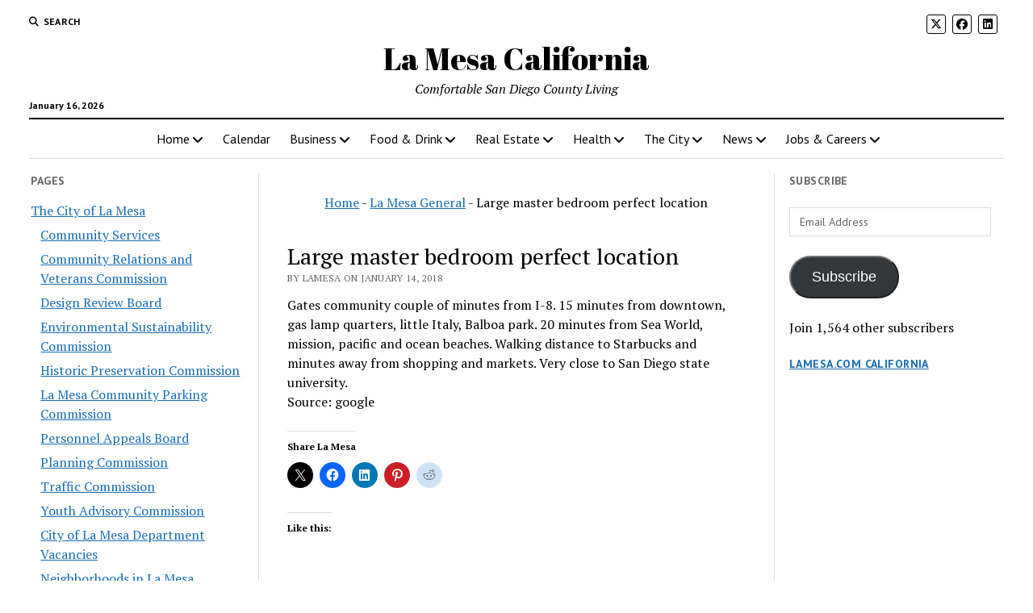

--- FILE ---
content_type: text/html; charset=utf-8
request_url: https://www.google.com/recaptcha/api2/aframe
body_size: 266
content:
<!DOCTYPE HTML><html><head><meta http-equiv="content-type" content="text/html; charset=UTF-8"></head><body><script nonce="kwBUt_upZv9hso566Fd0mA">/** Anti-fraud and anti-abuse applications only. See google.com/recaptcha */ try{var clients={'sodar':'https://pagead2.googlesyndication.com/pagead/sodar?'};window.addEventListener("message",function(a){try{if(a.source===window.parent){var b=JSON.parse(a.data);var c=clients[b['id']];if(c){var d=document.createElement('img');d.src=c+b['params']+'&rc='+(localStorage.getItem("rc::a")?sessionStorage.getItem("rc::b"):"");window.document.body.appendChild(d);sessionStorage.setItem("rc::e",parseInt(sessionStorage.getItem("rc::e")||0)+1);localStorage.setItem("rc::h",'1768586525123');}}}catch(b){}});window.parent.postMessage("_grecaptcha_ready", "*");}catch(b){}</script></body></html>